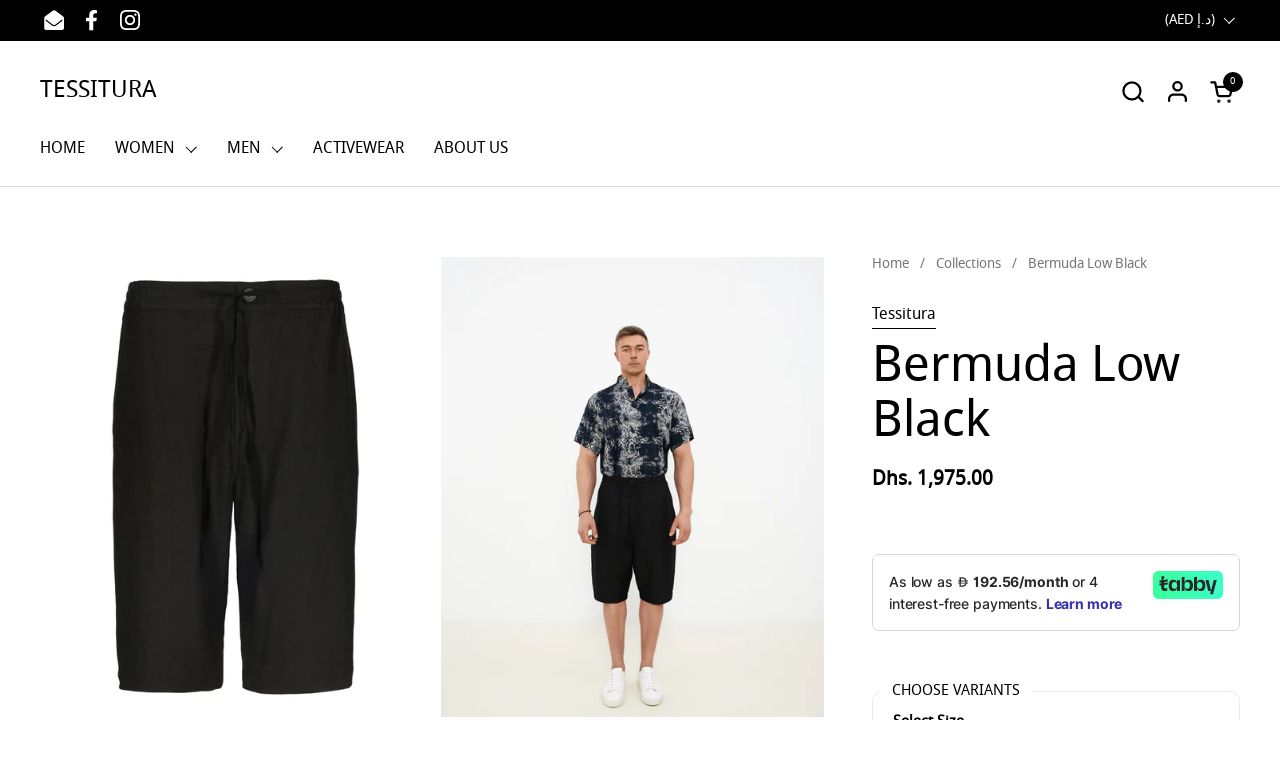

--- FILE ---
content_type: text/plain; charset=utf-8
request_url: https://checkout.tabby.ai/widgets/api/web
body_size: 188
content:
{"aid":"m_5f127942-239a-4c7b-b965-f2096ac09867","experiments":{"entity_id":"092f010c-893a-4d9f-a8e8-8aca464b3785"},"offers":{"installments":[{"amount":493.75,"isLimitedTimeOffer":false,"paymentsCount":4,"period":{"size":"month","value":1},"priority":1,"serviceFeePolicy":"overall","totalFees":0},{"amount":345.63,"isLimitedTimeOffer":false,"paymentsCount":6,"period":{"size":"month","value":1},"priority":2,"serviceFeePolicy":"overall","totalFees":98.75},{"amount":269.09,"isLimitedTimeOffer":false,"paymentsCount":8,"period":{"size":"month","value":1},"priority":3,"serviceFeePolicy":"overall","totalFees":177.75},{"amount":192.56,"isLimitedTimeOffer":false,"paymentsCount":12,"period":{"size":"month","value":1},"priority":4,"serviceFeePolicy":"overall","totalFees":335.75}],"monthlyBilling":{"available":false},"payInFull":{"available":false}}}